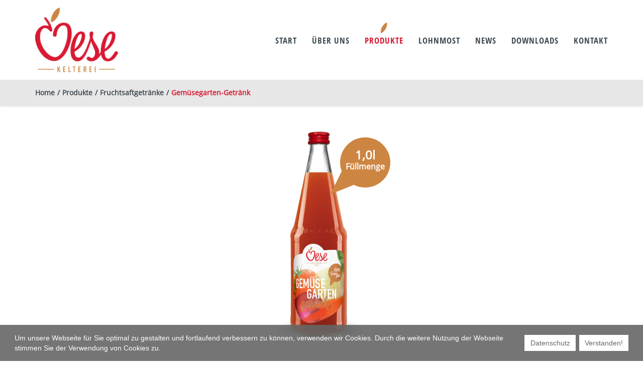

--- FILE ---
content_type: text/html; charset=utf-8
request_url: https://www.kelterei-oese.de/produkte/fruchtsaftgetraenke/gemuesegarten-getraenk/
body_size: 5885
content:
<!DOCTYPE html>
<html lang="de">
<head>

<meta charset="utf-8">
<!-- 
	This website is powered by TYPO3 - inspiring people to share!
	TYPO3 is a free open source Content Management Framework initially created by Kasper Skaarhoj and licensed under GNU/GPL.
	TYPO3 is copyright 1998-2019 of Kasper Skaarhoj. Extensions are copyright of their respective owners.
	Information and contribution at https://typo3.org/
-->

<base href="https://www.kelterei-oese.de">


<meta name="generator" content="TYPO3 CMS">


<link rel="stylesheet" type="text/css" href="typo3temp/assets/css/43bd4a8bcf.css?1557216935" media="all">
<link rel="stylesheet" type="text/css" href="typo3conf/ext/slickcarousel/Resources/Public/Css/slick.min.css?1546526914" media="all">
<link rel="stylesheet" type="text/css" href="typo3conf/ext/cookie_hint/Resources/Public/Css/cookieconsent.min.css?1622214731" media="all">
<link rel="stylesheet" type="text/css" href="typo3conf/ext/ws_flexslider/Resources/Public/Css/flexslider.css?1626421906" media="all">
<link rel="stylesheet" type="text/css" href="typo3conf/ext/ws_flexslider/Resources/Public/Css/mods.css?1626421906" media="all">



<script src="fileadmin/admin/js/jquery.min.js?1541753985" type="text/javascript"></script>
<script type="text/javascript">
/*<![CDATA[*/
/*_scriptCode*/

			// decrypt helper function
		function decryptCharcode(n,start,end,offset) {
			n = n + offset;
			if (offset > 0 && n > end) {
				n = start + (n - end - 1);
			} else if (offset < 0 && n < start) {
				n = end - (start - n - 1);
			}
			return String.fromCharCode(n);
		}
			// decrypt string
		function decryptString(enc,offset) {
			var dec = "";
			var len = enc.length;
			for(var i=0; i < len; i++) {
				var n = enc.charCodeAt(i);
				if (n >= 0x2B && n <= 0x3A) {
					dec += decryptCharcode(n,0x2B,0x3A,offset);	// 0-9 . , - + / :
				} else if (n >= 0x40 && n <= 0x5A) {
					dec += decryptCharcode(n,0x40,0x5A,offset);	// A-Z @
				} else if (n >= 0x61 && n <= 0x7A) {
					dec += decryptCharcode(n,0x61,0x7A,offset);	// a-z
				} else {
					dec += enc.charAt(i);
				}
			}
			return dec;
		}
			// decrypt spam-protected emails
		function linkTo_UnCryptMailto(s) {
			location.href = decryptString(s,-2);
		}
		

/*]]>*/
</script>

<meta http-equiv="X-UA-Compatible" content="IE=edge">
   <meta name="viewport" content="width=device-width, initial-scale=1, maximum-scale=1" />
   <meta name="format-detection" content="telephone=no">
<link rel="apple-touch-icon" sizes="76x76" href="fileadmin/admin/img/favicon/apple-touch-icon.png">
<link rel="icon" type="image/png" sizes="32x32" href="fileadmin/admin/img/favicon/favicon-32x32.png">
<link rel="icon" type="image/png" sizes="16x16" href="fileadmin/admin/img/favicon/favicon-16x16.png">
<link rel="manifest" href="fileadmin/admin/img/favicon/site.webmanifest" crossorigin="use-credentials">
<link rel="mask-icon" href="fileadmin/admin/img/favicon/safari-pinned-tab.svg" color="#5bbad5">
<link rel="shortcut icon" href="fileadmin/admin/img/favicon/favicon.ico">
<meta name="msapplication-TileColor" content="#da532c">
<meta name="msapplication-config" content="fileadmin/admin/img/favicon/browserconfig.xml">
<meta name="theme-color" content="#ffffff">



<script src="fileadmin/admin/js/jquery.mmenu/jquery.mmenu.all.js" type="text/javascript"></script>
   <link href="fileadmin/admin/js/jquery.mmenu/jquery.mmenu.all.css" type="text/css" rel="stylesheet" />
   <link rel="stylesheet" href="fileadmin/admin/js/bootstrap/css/bootstrap.min.css">
   <script type="text/javascript"src="fileadmin/admin/js/bootstrap/js/bootstrap.min.js"></script>
   <script type="text/javascript" async src="fileadmin/admin/js/lightview-3.5.1-licensed/js/spinners/spinners.min.js"></script>
   <script type="text/javascript" async src="fileadmin/admin/js/lightview-3.5.1-licensed/js/lightview/lightview.js"></script>
   <link rel="stylesheet" type="text/css" href="fileadmin/admin/js/lightview-3.5.1-licensed/css/lightview/lightview.css"/>

   <link rel="stylesheet" href="fileadmin/admin/fonts/font-awesome/css/fontawesome.css">
   <link rel="stylesheet" href="fileadmin/admin/fonts/font-awesome/css/fa-brands.css">
   <link rel="stylesheet" href="fileadmin/admin/fonts/font-awesome/css/fa-light.css">
   <link rel="stylesheet" href="fileadmin/admin/fonts/font-awesome/css/fa-regular.css">
   <link rel="stylesheet" href="fileadmin/admin/fonts/font-awesome/css/fa-solid.css">
   <link type="text/css" rel="stylesheet" href="fileadmin/admin/js/animate/animate.css">
   <link type="text/css" rel="stylesheet" href="fileadmin/admin/css/style.css">
   <link type="text/css" rel="stylesheet" href="fileadmin/admin/css/print.css" media="print"><title>Gemüsegarten-Getränk - Kelterei Oese</title>
<script type="text/javascript">"use strict";var palettes={honeybee:{popup:{background:"#000000"},button:{background:"#f1d600"}},blurple:{popup:{background:"#3937a3"},button:{background:"#e62576"}},mono:{popup:{background:"#237afc"},button:{background:"transparent",border:"#ffffff",text:"#ffffff"}},nuclear:{popup:{background:"#aa0000",text:"#ffdddd"},button:{background:"#ff0000"}},cosmo:{popup:{background:"#383b75"},button:{background:"#f1d600"}},neon:{popup:{background:"#1d8a8a"},button:{background:"#62ffaa"}},corporate:{popup:{background:"#edeff5",text:"#838391"},button:{background:"#4b81e8"}},custom:{popup:{background:"rgba(0,0,0,0.8)",text:"#ffffff",link:"#ffffff"},button:{background:"rgba(0,0,0,0.4)",border:"#808080",text:"#808080"},highlight:{background:"rgba(0,0,0,0.5)",border:"#ffffff",text:"#ffffff"}}},optionEnabled="1",optionRevokable="false",expiryDays="",optionsPalette="custom",position="bottom",theme="block",type="custominfo",optionMessageLink="",messagelink="",PositionStatic=!1,enabled=!0,revokable=!1,palette=palettes.custom;switch(optionsPalette){case"custom":palette=palettes.custom;break;case"honeybee":palette=palettes.honeybee;break;case"blurple":palette=palettes.blurple;break;case"mono":palette=palettes.mono;break;case"nuclear":palette=palettes.nuclear;break;case"cosmo":palette=palettes.cosmo;break;case"neon":palette=palettes.neon;break;case"corporate":palette=palettes.corporate;break;default:palette=palettes.custom}"1"!==optionEnabled&&(enabled=!1),!0===optionRevokable&&(revokable=!0),optionMessageLink&&(messagelink='Mehr Informationen'),"pushdown"===position&&(position="top",PositionStatic=!0);var header='Hier werden Cookies genutzt!',message='Um unsere Webseite für Sie optimal zu gestalten und fortlaufend verbessern zu können, verwenden wir Cookies. Durch die weitere Nutzung der Webseite stimmen Sie der Verwendung von Cookies zu.',dismiss='Verstanden!',dismissButton='<a aria-label="dismiss cookie message" role="button" tabindex="0" class="cc-btn cc-dismiss">'+dismiss+"</a>",allow='Cookies erlauben',deny='Nicht erlauben',link='Mehr Informationen',additionalButton='<a href="datenschutz/" target="_blank" class="cc-btn" tabindex="0">Datenschutz</a>';window.addEventListener("load",function(){window.cookieconsent.initialise({enabled:enabled,palette:palette,cookie:{name:"cookie_hint_status",expiryDays:expiryDays},content:{header:header,message:message,dismiss:dismiss,allow:allow,deny:deny,link:link},elements:{messagelink:'<span id="cookieconsent:desc" class="cc-message">'+message+messagelink+"</span>",link:link,additionalButton:additionalButton},revokable:revokable,revokeBtn:'<div class="cc-revoke ">Meinung geändert?</div>',compliance:{custominfo:'<div class="cc-compliance">'+additionalButton+dismissButton+"</div>"},type:type,position:position,theme:theme,static:PositionStatic})});</script>
</head>
<body>
<div id="mainsite">
	<div id="wrap">
		<div id="main">
			<header id="header" class="normal">
				<div id="navigation" class="container">
					<nav>
						<div class="row">
							<div class="col-xs-3 col-sm-2 col-md-2 col-lg-2">
								<div class="navbar-brand logo"><a href="https://kelterei-oese.de" target="_top" onfocus="blur(this);"><img src="fileadmin/admin/img/logo.png" class="img-responsive" border="0" alt="" /></a></div>
							</div>
							<div class="col-xs-9 hidden-sm mobile_menu  hidden-md hidden-lg">
								<button id="menu-button" class="pull-right"><i class="fal fa-align-justify"></i></button>
								<div id="menu"><ul class="nav navbar"><li class="first navi_11" data-src="11"><a href="start/">Start</a></li><li class="navi_4" data-src="4"><a href="ueber-uns/">Über uns</a></li><li class="first active navi_5" data-src="5"><a href="produkte/">Produkte</a><ul class="sub"><li class="navi_36"><a href="produkte/fruchtsaefte/">Fruchtsäfte</a><ul class="subsub"><li class="first3"><a href="produkte/fruchtsaefte/apfelsaft-klar/">Apfelsaft (klar)</a></li><li><a href="produkte/fruchtsaefte/apfelsaft-trueb/">Apfelsaft trüb</a></li><li><a href="produkte/fruchtsaefte/orangensaft/">Orangensaft</a></li><li><a href="produkte/fruchtsaefte/tomatensaft/">Tomatensaft</a></li><li><a href="produkte/fruchtsaefte/grapefruitsaft/">Grapefruitsaft</a></li><li><a href="produkte/fruchtsaefte/multivitaminsaft/">Multivitaminsaft</a></li><li><a href="produkte/fruchtsaefte/birnensaft/">Birnensaft</a></li><li><a href="produkte/fruchtsaefte/ananassaft/">Ananassaft</a></li><li class="last"><a href="produkte/fruchtsaefte/aroniasaft/">Aroniasaft</a></li></ul></li><li class="navi_37"><a href="produkte/fruchtnektare/">Fruchtnektare</a><ul class="subsub"><li class="first3"><a href="produkte/fruchtnektare/schw-johannisbeer-nektar/">Schw. Johannisbeer-Nektar</a></li><li><a href="produkte/fruchtnektare/roter-johannisbeer-nektar/">Roter Johannisbeer-Nektar</a></li><li><a href="produkte/fruchtnektare/kirsch-nektar/">Kirsch-Nektar</a></li><li><a href="produkte/fruchtnektare/quitten-nektar/">Quitten-Nektar</a></li><li><a href="produkte/fruchtnektare/4-frucht-nektar/">4-Frucht-Nektar</a></li><li><a href="produkte/fruchtnektare/rhabarber-nektar/">Rhabarber-Nektar</a></li><li><a href="produkte/fruchtnektare/apfel-kirsch-nektar/">Apfel-Kirsch-Nektar</a></li><li><a href="produkte/fruchtnektare/apfel-orangen-nektar/">Apfel-Orangen-Nektar</a></li><li><a href="produkte/fruchtnektare/apfel-zitrone-nektar/">Apfel-Zitrone-Nektar</a></li><li><a href="produkte/fruchtnektare/mango-nektar/">Mango-Nektar</a></li><li><a href="produkte/fruchtnektare/pfirsich-nektar/">Pfirsich-Nektar</a></li><li><a href="produkte/fruchtnektare/edelebereschen-nektar/">Edelebereschen-Nektar</a></li><li class="last"><a href="produkte/fruchtnektare/bananen-nektar/">Bananen-Nektar</a></li></ul></li><li class="first active navi_38" data-src="38"><a href="produkte/fruchtsaftgetraenke/">Fruchtsaftgetränke</a><ul class="sub"><li class="first3"><a href="produkte/fruchtsaftgetraenke/ace-vitamingetraenk/">ACE Vitamingetränk</a></li><li class="active"><a href="produkte/fruchtsaftgetraenke/gemuesegarten-getraenk/">Gemüsegarten-Getränk</a></li><li><a href="produkte/fruchtsaftgetraenke/orangen-kuerbis-melonen-getraenk/">Orangen-Kürbis-Melonen Getränk</a></li><li class="last"><a href="produkte/fruchtsaftgetraenke/pink-grapefruit-aloe-vera-getraenk/">Pink Grapefruit Aloe Vera Getränk</a></li></ul></li><li class="navi_39"><a href="produkte/fruchtweine/">Fruchtweine</a><ul class="subsub"><li class="first3"><a href="produkte/fruchtweine/apfelwein/">Apfelwein</a></li><li><a href="produkte/fruchtweine/kirschwein/">Kirschwein</a></li><li class="last"><a href="produkte/fruchtweine/quittenwein/">Quittenwein</a></li></ul></li><li class="navi_40"><a href="produkte/gluehweine-und-punsche/">Glühweine und Punsche</a><ul class="subsub"><li class="first3"><a href="produkte/gluehweine-und-punsche/gluehwein/">Glühwein</a></li><li><a href="produkte/gluehweine-und-punsche/roter-gluehwein-aus-dornfelder/">Roter Glühwein aus Dornfelder</a></li><li><a href="produkte/gluehweine-und-punsche/weisser-gluehwein-aus-bacchus/">Weißer Glühwein aus Bacchus</a></li><li><a href="produkte/gluehweine-und-punsche/apfel-zimt-punsch/">Apfel-Zimt-Punsch</a></li><li class="last"><a href="produkte/gluehweine-und-punsche/kinderpunsch/">Kinderpunsch</a></li></ul></li><li class="navi_58"><a href="produkte/mein-saft/">Mein Saft</a><ul class="subsub"><li class="last"><a href="produkte/mein-saft/apfelsaft/">Apfelsaft</a></li></ul></li><li class="navi_82"><a href="produkte/premium-produkte/">Premium Produkte</a><ul class="subsub"><li class="first3"><a href="produkte/premium-produkte/rhabarber-nektar/">Rhabarber-Nektar</a></li><li class="last"><a href="produkte/premium-produkte/edle-eberesche/">Edle Eberesche</a></li></ul></li></ul></li><li class="navi_35" data-src="35"><a href="lohnmost/">Lohnmost</a></li><li class="navi_6" data-src="6"><a href="news/">News</a></li><li class="navi_7" data-src="7"><a href="downloads/">Downloads</a></li><li class="last navi_8" data-src="8"><a href="kontakt/">Kontakt</a></li></ul></div>
							</div>
							<div id="navbar" class="hidden-xs col-md-10 col-lg-10 collapse navbar-collapse mainnavi pull-right"><ul class="nav navbar"><li class="first navi_11" data-src="11"><a href="start/">Start</a></li><li class="navi_4" data-src="4"><a href="ueber-uns/">Über uns</a></li><li class="first active navi_5" data-src="5"><a href="produkte/">Produkte</a><ul class="sub"><li class="navi_36"><a href="produkte/fruchtsaefte/">Fruchtsäfte</a><ul class="subsub"><li class="first3"><a href="produkte/fruchtsaefte/apfelsaft-klar/">Apfelsaft (klar)</a></li><li><a href="produkte/fruchtsaefte/apfelsaft-trueb/">Apfelsaft trüb</a></li><li><a href="produkte/fruchtsaefte/orangensaft/">Orangensaft</a></li><li><a href="produkte/fruchtsaefte/tomatensaft/">Tomatensaft</a></li><li><a href="produkte/fruchtsaefte/grapefruitsaft/">Grapefruitsaft</a></li><li><a href="produkte/fruchtsaefte/multivitaminsaft/">Multivitaminsaft</a></li><li><a href="produkte/fruchtsaefte/birnensaft/">Birnensaft</a></li><li><a href="produkte/fruchtsaefte/ananassaft/">Ananassaft</a></li><li class="last"><a href="produkte/fruchtsaefte/aroniasaft/">Aroniasaft</a></li></ul></li><li class="navi_37"><a href="produkte/fruchtnektare/">Fruchtnektare</a><ul class="subsub"><li class="first3"><a href="produkte/fruchtnektare/schw-johannisbeer-nektar/">Schw. Johannisbeer-Nektar</a></li><li><a href="produkte/fruchtnektare/roter-johannisbeer-nektar/">Roter Johannisbeer-Nektar</a></li><li><a href="produkte/fruchtnektare/kirsch-nektar/">Kirsch-Nektar</a></li><li><a href="produkte/fruchtnektare/quitten-nektar/">Quitten-Nektar</a></li><li><a href="produkte/fruchtnektare/4-frucht-nektar/">4-Frucht-Nektar</a></li><li><a href="produkte/fruchtnektare/rhabarber-nektar/">Rhabarber-Nektar</a></li><li><a href="produkte/fruchtnektare/apfel-kirsch-nektar/">Apfel-Kirsch-Nektar</a></li><li><a href="produkte/fruchtnektare/apfel-orangen-nektar/">Apfel-Orangen-Nektar</a></li><li><a href="produkte/fruchtnektare/apfel-zitrone-nektar/">Apfel-Zitrone-Nektar</a></li><li><a href="produkte/fruchtnektare/mango-nektar/">Mango-Nektar</a></li><li><a href="produkte/fruchtnektare/pfirsich-nektar/">Pfirsich-Nektar</a></li><li><a href="produkte/fruchtnektare/edelebereschen-nektar/">Edelebereschen-Nektar</a></li><li class="last"><a href="produkte/fruchtnektare/bananen-nektar/">Bananen-Nektar</a></li></ul></li><li class="first active navi_38" data-src="38"><a href="produkte/fruchtsaftgetraenke/">Fruchtsaftgetränke</a><ul class="sub"><li class="first3"><a href="produkte/fruchtsaftgetraenke/ace-vitamingetraenk/">ACE Vitamingetränk</a></li><li class="active"><a href="produkte/fruchtsaftgetraenke/gemuesegarten-getraenk/">Gemüsegarten-Getränk</a></li><li><a href="produkte/fruchtsaftgetraenke/orangen-kuerbis-melonen-getraenk/">Orangen-Kürbis-Melonen Getränk</a></li><li class="last"><a href="produkte/fruchtsaftgetraenke/pink-grapefruit-aloe-vera-getraenk/">Pink Grapefruit Aloe Vera Getränk</a></li></ul></li><li class="navi_39"><a href="produkte/fruchtweine/">Fruchtweine</a><ul class="subsub"><li class="first3"><a href="produkte/fruchtweine/apfelwein/">Apfelwein</a></li><li><a href="produkte/fruchtweine/kirschwein/">Kirschwein</a></li><li class="last"><a href="produkte/fruchtweine/quittenwein/">Quittenwein</a></li></ul></li><li class="navi_40"><a href="produkte/gluehweine-und-punsche/">Glühweine und Punsche</a><ul class="subsub"><li class="first3"><a href="produkte/gluehweine-und-punsche/gluehwein/">Glühwein</a></li><li><a href="produkte/gluehweine-und-punsche/roter-gluehwein-aus-dornfelder/">Roter Glühwein aus Dornfelder</a></li><li><a href="produkte/gluehweine-und-punsche/weisser-gluehwein-aus-bacchus/">Weißer Glühwein aus Bacchus</a></li><li><a href="produkte/gluehweine-und-punsche/apfel-zimt-punsch/">Apfel-Zimt-Punsch</a></li><li class="last"><a href="produkte/gluehweine-und-punsche/kinderpunsch/">Kinderpunsch</a></li></ul></li><li class="navi_58"><a href="produkte/mein-saft/">Mein Saft</a><ul class="subsub"><li class="last"><a href="produkte/mein-saft/apfelsaft/">Apfelsaft</a></li></ul></li><li class="navi_82"><a href="produkte/premium-produkte/">Premium Produkte</a><ul class="subsub"><li class="first3"><a href="produkte/premium-produkte/rhabarber-nektar/">Rhabarber-Nektar</a></li><li class="last"><a href="produkte/premium-produkte/edle-eberesche/">Edle Eberesche</a></li></ul></li></ul></li><li class="navi_35" data-src="35"><a href="lohnmost/">Lohnmost</a></li><li class="navi_6" data-src="6"><a href="news/">News</a></li><li class="navi_7" data-src="7"><a href="downloads/">Downloads</a></li><li class="last navi_8" data-src="8"><a href="kontakt/">Kontakt</a></li></ul></div>
						</div>
						
					</nav>
				</div>
				<div id="breadcrumb">
				<div  class="container">
					<div class="row">
						<!--<div class="hidden-xs col-sm-6 col-md-6 col-lg-6 pagetitle">Gemüsegarten-Getränk</div> -->
						<div class="col-xs-12 col-sm-12 col-md-12 col-lg-12 breadcrumb"><ul><li class="first navi_1" data-src="1"><a href="start/">Home</a></li><li class="navi_5" data-src="5"><a href="produkte/">Produkte</a></li><li class="navi_38" data-src="38"><a href="produkte/fruchtsaftgetraenke/">Fruchtsaftgetränke</a></li><li class="last navi_73" data-src="73"><a href="produkte/fruchtsaftgetraenke/gemuesegarten-getraenk/">Gemüsegarten-Getränk</a></li></ul></div>
					</div>
				</div>
			</div>
			</header>
			<section id="maincontent">
				<div  class="container">
					<!--TYPO3SEARCH_begin-->
					<div class="content"><div class="row   "><div class="col-xs-4 col-sm-4 col-md-4 col-lg-4  produkte left"></div><div class="col-xs-4 col-sm-4 col-md-4 col-lg-4  produkte middle">
<div id="c621" class="frame frame-default frame-type-image frame-layout-0"><div class="ce-image ce-center ce-above"><div class="ce-gallery" data-ce-columns="1" data-ce-images="1"><div class="ce-outer"><div class="ce-inner"><div class="ce-row"><div class="ce-column"><figure class="image"><a href="fileadmin/_processed_/2/2/csm_Oese_Saft_Gemuesegarten_1000ml_Final_f16e0bdb63.jpg" data-lightview-group-options="controls: 'thumbnails'" data-lightview-group="group" class="lightview" rel="lightview[73]"><img class="image-embed-item" src="fileadmin/user_upload/Flaschen/1000ml/Oese_Saft_Gemuesegarten_1000ml_Final.jpg" width="1000" height="1000" alt="" /></a><figcaption class="image-caption"><p><span>1,0l</span> Füllmenge</p></figcaption></figure></div></div></div></div></div></div></div>

</div><div class="col-xs-4 col-sm-4 col-md-4 col-lg-4  produkte right"></div></div>
<div id="c619" class="frame frame-default frame-type-header frame-layout-0 frame-space-before-large frame-space-after-medium"><header><h2 class="">
				Gemüsegarten-Getränk
			</h2></header></div>

<div class="simple-tabs tab-v1"><div class="nav nav-tabs" role="tablist"><a class="nav-item nav-link active" id="nav-c616-tab" data-toggle="tab" href="#nav-c616" role="tab" aria-controls="nav-c616">Beschreibung</a><a class="nav-item nav-link" id="nav-c617-tab" data-toggle="tab" href="#nav-c617" role="tab" aria-controls="nav-c617">Nährwertkennzeichnung</a></div><div class="tab-content"><div class="tab-pane fade show active" id="nav-c616"role="tabpanel" aria-labelledby="nav-c616-tab">
<div id="c616" class="frame frame-default frame-type-text frame-layout-0"><header><h3 class="">
				Beschreibung
			</h3></header><h3>Beschreibung</h3><ul class="check"><li class="MsoHeader">Gemüsegehalt: Tomatengehalt mind. 43%, Gemüsegehalt mind. 17%</li><li class="MsoHeader">gewürzt mit Meersalz</li><li>besonders für kalorienreduzierte Ernährung geeignet</li></ul></div>

</div><div class="tab-pane fade" id="nav-c617" role="tabpanel" aria-labelledby="nav-c617-tab">
<div id="c617" class="frame frame-default frame-type-text frame-layout-0"><header><h3 class="">
				Nährwertkennzeichnung
			</h3></header><h3>Nährwertangaben (je 100ml)</h3><table class="contenttable"><tbody><tr><td><p>Brennwert</p></td><td><p>75 kJ/ 18 kcal</p></td></tr><tr><td>Fett</td><td><p>0 g</p></td></tr><tr><td><p>davon gesättigte<br /> 			Fettsäuren</p></td><td><p>0 g</p></td></tr><tr><td><p>Kohlenhydrate</p></td><td><p>3,4 g</p></td></tr><tr><td><p>davon Zucker</p></td><td><p>3,4 g</p></td></tr><tr><td><p>Eiweiß</p></td><td><p>0 g</p></td></tr><tr><td><p>Salz</p></td><td><p>0,693 g</p></td></tr><tr><td><p>Vitamin C</p></td><td><p>24 mg&nbsp; &nbsp; &nbsp;30%</p></td></tr><tr><td><p>Niacin</p></td><td><p>4,8 mg&nbsp; &nbsp; &nbsp;30%</p></td></tr><tr><td><p>Vitamin E</p></td><td><p>3,60 mg&nbsp; &nbsp; &nbsp;30%</p></td></tr><tr><td><p>Pantothensäure</p></td><td><p>1,8 mg&nbsp; &nbsp; &nbsp;30%</p></td></tr><tr><td><p>Vitamin B6</p></td><td><p>0,42 mg&nbsp; &nbsp; &nbsp;30%</p></td></tr><tr><td><p>Riboflavin</p></td><td><p>0,42 mg&nbsp; &nbsp; &nbsp;30%</p></td></tr><tr><td><p>Thiamin</p></td><td><p>0,33 mg&nbsp; &nbsp; &nbsp;30%</p></td></tr><tr><td><p>Vitamin A</p></td><td><p>160 µg&nbsp; &nbsp; &nbsp;20%</p></td></tr><tr><td><p>Folsäure</p></td><td><p>60,0 µg&nbsp; &nbsp; &nbsp;30%</p></td></tr><tr><td><p>Biotin</p></td><td><p>15,0 µg&nbsp; &nbsp; &nbsp;30%</p></td></tr><tr><td><p>Vitamin B12</p></td><td><p>0,75 µg&nbsp; &nbsp; &nbsp;30%</p></td></tr></tbody></table><p><br /> % NRV= Prozentanteil Nährstoffbezugswerte </p></div>

</div></div></div>
<div id="c615" class="frame frame-default frame-type-div frame-layout-0"><hr class="ce-div" /></div>


<div id="c614" class="frame frame-default frame-type-header frame-layout-0 frame-space-before-medium frame-space-after-small"><header><h3 class="">
				Unsere anderen Säfte
			</h3></header></div>


<div id="c613" class="frame frame-default frame-type-shortcut frame-layout-0"></div>

</div>
					<!--TYPO3SEARCH_end-->
					<div class="info"><div class="row   "><div class="col-xs-6 col-sm-3 col-md-3 col-lg-3  one">
<div id="c3" class="frame frame-default frame-type-menu_pages frame-layout-0"><header><h3 class="">
				Links
			</h3></header><ul><li><a href="kontakt/" title="Kontakt"><span>Kontakt</span></a></li><li><a href="impressum/" title="Impressum"><span>Impressum</span></a></li><li><a href="datenschutz/" title="Datenschutz"><span>Datenschutz</span></a></li><li><a href="karriere/" title="Karriere"><span>Karriere</span></a></li><li><a href="downloads/" title="Downloads"><span>Downloads</span></a></li></ul></div>

</div><div class="col-xs-6 col-sm-3 col-md-3 col-lg-3  two">
<div id="c147" class="frame frame-default frame-type-menu_pages frame-layout-0"><header><h3 class="">
				Produkte
			</h3></header><ul><li><a href="produkte/fruchtsaefte/" title="Fruchtsäfte"><span>Fruchtsäfte</span></a></li><li><a href="produkte/fruchtnektare/" title="Fruchtnektare"><span>Fruchtnektare</span></a></li><li><a href="produkte/fruchtsaftgetraenke/" title="Fruchtsaftgetränke"><span>Fruchtsaftgetränke</span></a></li><li><a href="produkte/fruchtweine/" title="Fruchtweine"><span>Fruchtweine</span></a></li><li><a href="produkte/gluehweine-und-punsche/" title="Glühweine und Punsche"><span>Glühweine und Punsche</span></a></li><li><a href="produkte/premium-produkte/" title="Premium Produkte"><span>Premium Produkte</span></a></li></ul></div>

</div><div class="col-xs-6 col-sm-3 col-md-3 col-lg-3  free">
<div id="c157" class="frame frame-default frame-type-text frame-layout-0"><header><h3 class="">
				Öffnungszeiten
			</h3></header><p>Mo 9-18 Uhr<br /> Sa 9-12 Uhr</p></div>

</div><div class="col-xs-6 col-sm-3 col-md-3 col-lg-3  for">
<div id="c149" class="frame frame-default frame-type-text frame-layout-0"><header><h3 class="">
				Adresse
			</h3></header><p>Weixdorfer Str. 5 - 9<br /> 01458 Ottendorf-Okrilla &nbsp;</p><p><span class="telefon">035205 54271</span><br /><span class="email"><a href="javascript:linkTo_UnCryptMailto('ocknvq,kphqBmgnvgtgk\/qgug0fg');">info(at)kelterei-oese.de</a></span></p></div>

</div></div></div>
				</div>
			</section>
		</div>
	</div>
	<footer id="footer">
		<div class="footercontent">
<div id="c1" class="frame frame-default frame-type-text frame-layout-0"><p>© 2020&nbsp;Kelterei Oese. Alle Rechte vorbehalten.</p></div>

</div>
		<img src="fileadmin/admin/img/footer_bg.png" />
	</footer>
</div>
<script src="typo3conf/ext/slickcarousel/Resources/Public/JavaScript/slick.min.js?1546526914" type="text/javascript"></script>
<script src="typo3conf/ext/slickcarousel/Resources/Public/JavaScript/progressbar.min.js?1546526914" type="text/javascript"></script>
<script src="typo3conf/ext/powermail/Resources/Public/JavaScript/Libraries/jquery.datetimepicker.min.js?1622214879" type="text/javascript"></script>
<script src="typo3conf/ext/powermail/Resources/Public/JavaScript/Libraries/parsley.min.js?1622214879" type="text/javascript"></script>
<script src="typo3conf/ext/powermail/Resources/Public/JavaScript/Powermail/Tabs.min.js?1622214879" type="text/javascript"></script>
<script src="typo3conf/ext/powermail/Resources/Public/JavaScript/Powermail/Form.min.js?1622214879" type="text/javascript"></script>
<script src="typo3conf/ext/cookie_hint/Resources/Public/Js/cookieconsent.min.js?1622214731" type="text/javascript"></script>
<script src="typo3conf/ext/ws_flexslider/Resources/Public/JavaScript/jquery.flexslider-min.js?1626421906" type="text/javascript"></script>

<script type="text/javascript" src="fileadmin/admin/js/custom.js"></script>
   <script src="fileadmin/admin/js/animate/wow.min.js"></script>
   <script>
      new WOW().init();
   </script>
</body>
</html>

--- FILE ---
content_type: text/css; charset=utf-8
request_url: https://www.kelterei-oese.de/typo3temp/assets/css/43bd4a8bcf.css?1557216935
body_size: 113
content:
/* default styles for extension "tx_coksaftrechner" */
    textarea.f3-form-error {
        background-color:#FF9F9F;
        border: 1px #FF0000 solid;
    }

    input.f3-form-error {
        background-color:#FF9F9F;
        border: 1px #FF0000 solid;
    }

    .tx-cok-saftrechner table {
        border-collapse:separate;
        border-spacing:10px;
    }

    .tx-cok-saftrechner table th {
        font-weight:bold;
    }

    .tx-cok-saftrechner table td {
        vertical-align:top;
    }

    .typo3-messages .message-error {
        color:red;
    }

    .typo3-messages .message-ok {
        color:green;
    }


--- FILE ---
content_type: text/css; charset=utf-8
request_url: https://www.kelterei-oese.de/fileadmin/admin/css/style.css
body_size: 8602
content:
@font-face {
    font-family: 'OpenSans Light';
    src: url('../fonts/opensans/OpenSans-Light.ttf') format('truetype');
    font-display: swap;
}
@font-face {
    font-family: 'OpenSans Regular';
    src: url('../fonts/opensans/OpenSans-Regular.ttf') format('truetype');
    font-display: swap;
}
@font-face {
    font-family: 'OpenSans Bold';
    src: url('../fonts/opensans/OpenSans-Bold.ttf') format('truetype');
    font-display: swap;
}
@font-face {
    font-family: 'Open Sans Condensed';
    src: url('../fonts/Open_Sans_Condensed/OpenSansCondensed-Bold.ttf') format('truetype');
    font-display: swap;
}

@font-face {
    font-family: 'Pacifico-Regular';
    src: url('../fonts/Pacifico-Regular.ttf') format('truetype');
    font-display: swap;
}

body {
  font-family: 'OpenSans Regular', sans-serif;
  font-size: 14px;
  line-height: 22px; 
  -webkit-font-smoothing: antialiased;
  color: #404c53;
  overflow-x: hidden;
}

body p.align-center { text-align: center;}

.csc-frame-rulerBefore { border-top:1px solid #e7e7e7; margin-top:30px; padding-top:20px;}
  
h1 { font-family: 'Pacifico-Regular', cursive; font-size: 46px; margin-top: 0; margin-bottom: 20px; color: #d81a32;font-weight: 300;}
h2 {font-family: 'Pacifico-Regular', cursive; font-size: 38px; margin-top: 0; margin-bottom: 15px; color: #d81a32; line-height: 46px;font-weight: 300;}
h3 {font-family: 'Pacifico-Regular', cursive; font-size: 26px; margin-top: 0; margin-bottom: 15px; color: #d81a32;font-weight: 300;}
h4, .h4 {font-family: 'Pacifico-Regular', cursive; margin-top: 0; font-size: 20px; color: #d81a32;}

b, strong {font-weight:bold;}
a {color:#404c53;text-decoration:none; transition: color 0.2s ease-in-out; }
a:focus { outline: none; outline-offset: 0; color:#d81a32;transition: color 0.2s ease-in-out; text-decoration:none;}
a:hover {color:#d81a32; text-decoration:none;transition: color 0.2s ease-in-out; text-decoration:none;}

blockquote { padding: 0px 20px; margin: 0 0 15px; font-size: 16px; border-left: 5px solid #e7e7e7;}

ol, ul { margin: 0 0 10px 18px; padding: 0;}

dd, dt {line-height: inherit;}

hr { margin-top: 0; margin-bottom: 0; border: 0; border-top: 1px solid #e7e7e7;}

iframe {
    margin-bottom: -6px;
}

.frame-space-before-extra-small {margin-top: 15px;}
.frame-space-before-small {margin-top: 25px;}
.frame-space-before-medium  {margin-top: 50px;}
.frame-space-before-large {margin-top: 65px;}
.frame-space-before-extra-large {margin-top: 80px;}
.frame-space-after-extra-small {margin-bottom: 15px;}
.frame-space-after-small {margin-bottom: 25px;}
.frame-space-after-medium  {margin-bottom: 50px;}
.frame-space-after-large {margin-bottom: 65px;}
.frame-space-after-extra-large {margin-bottom: 80px;}

:focus { outline: none;}

.clearer {float: none; clear: both;}

.telefon:before { content: "\f095"; font-family: "Font Awesome\ 5 Pro"; text-decoration: inherit; list-style: none; position: relative; margin-right: 8px; font-size: 16px; top: 0px; left: 0px; color: #404c53; padding: 0; font-weight: 300; display: inline-block; width: 15px;}
.mobile:before { content: "\f10b"; font-family: "Font Awesome\ 5 Pro"; text-decoration: inherit; list-style: none; position: relative; margin-right: 8px; font-size: 16px; top: 0px; left: 0px; color: #404c53; padding: 0; font-weight: 300; display: inline-block; width: 15px;}
.fax:before { content: "\f1ac"; font-family: "Font Awesome\ 5 Pro"; text-decoration: inherit; list-style: none; position: relative; margin-right: 8px; font-size: 16px; top: 0px; left: 0px; color: #404c53; padding: 0; font-weight: 300; display: inline-block; width: 15px;}
.email:before { content: "\f0e0"; font-family: "Font Awesome\ 5 Pro"; text-decoration: inherit; list-style: none; position: relative; margin-right: 8px; font-size: 16px; top: 0px; left: 0px; color: #404c53; padding: 0; font-weight: 300; display: inline-block; width: 15px;}
.website:before { content: "\f0ac"; font-family: "Font Awesome\ 5 Pro"; text-decoration: inherit; list-style: none; position: relative; margin-right: 8px; font-size: 16px; top: 0px; left: 0px; color: #404c53; padding: 0; font-weight: 300; display: inline-block; width: 15px;}

.btn-default { color: #fff; background-color: #d81a32; border-color: #d81a32;}
.btn {
    display: inline-block;
    padding: 8px 15px;
    margin-bottom: 0;
    font-size: 16px;
    font-weight: inherit;
    line-height: 20px;
    text-align: center;
    white-space: nowrap;
    vertical-align: middle;
    -ms-touch-action: manipulation;
    touch-action: manipulation;
    cursor: pointer;
    -webkit-user-select: none;
    -moz-user-select: none;
    -ms-user-select: none;
    user-select: none;
    background-image: none;
    border: 1px solid transparent;
    border-radius: 0;
    text-transform: uppercase;
    transition: all 0.2s ease-in-out;
    font-family: 'Open Sans Condensed', sans-serif;
    font-weight: bold;
}
.btn-default { color: #fff; background-color: #d81a32; border-color: #d81a32;}
.btn-default:hover, .btn-default.focus, .btn-default:focus { color: #fff; background-color: #e96098; border-color: #e96098;transition: all 0.2s ease-in-out; }

/*html, body {height: 100%;}
#mainsite { height: 100% !important;}
#wrap { min-height: 100%; height: auto !important; height: 100%; margin: 0 auto -30%;}
#main { padding-bottom: 250px; overflow: auto;}*/

.navbar-brand { float: none; height: auto; padding: 0 0; font-size: 18px;line-height: 20px;}
#header {
  background: #fff; 
  position: fixed; 
  width: 100%; 
  top: 0; 
  margin: 0 auto; 
  z-index: 99;  
  -webkit-box-shadow: inset 0 5px 5px -5px rgba(0,0,0,0.2);
    -moz-box-shadow: inset 0 5px 5px -5px rgba(0,0,0,0.2);
    box-shadow: inset 0 5px 5px -5px rgba(0,0,0,0.2);
    -webkit-box-shadow: 0px 0px 5px 0px rgba(0,0,0,0.2);
    -moz-box-shadow: 0px 0px 5px 0px rgba(0,0,0,0.2);
    box-shadow: 0px 0px 5px 0px rgba(0,0,0,0.2);
}
header .logo {width: 100%;transition: width 0.2s ease-in-out;}
#navigation {padding-top: 15px; padding-bottom: 15px;transition: padding 0.2s ease-in-out; }
#navigation #navbar { position: relative; min-height: 50px; margin-bottom: 0; border: none; padding:0 15px;transition: padding 0.2s ease-in-out; }
#navigation .nav>li { position: relative; display: inline-block; margin-left: 30px; white-space: nowrap;text-overflow: ellipsis;}
#navigation .nav>li>a { padding: 0; text-transform: uppercase;font-family: 'Open Sans Condensed', sans-serif;letter-spacing: 1px; font-size: 17px; font-weight: bold;}
#navigation .nav>li>a:focus, #navigation .nav>li>a:hover, #navigation .nav>li.active>a { text-decoration: none; background-color: transparent; color: #d81a32;}
#navigation .navbar { position: relative; min-height: auto; margin: 0px; border:none; margin-top: 55px;}
#navigation ul.sub { margin: 0 0 0 -10px; padding: 5px 10px; background: rgba(255,255,255, 1); position: absolute; list-style: none; visibility: hidden; opacity: 0; z-index: 10;}
#navigation ul.sub li {line-height: 26px; font-family: 'Open Sans Condensed', sans-serif; letter-spacing: 1px; min-width: 80px;}
#navigation ul.sub li a {display: block; font-weight: 600;}
#navigation .nav>li:hover ul.sub {visibility: visible; opacity: 1; transition: height 0.2s ease-in-out; }
#navigation .nav>li ul.sub li.active a {color: #d81a32;}
#navigation .nav>li.active:before {content: url(../img/blatt_braun.png); position: absolute; top: -25px; margin: 0 auto; width: 100%; text-align: center;transition: all 0.2s ease-in-out;}
#navigation ul ul ul { display: none;}

#breadcrumb {background: #e7e7e7; padding: 15px 0; font-weight: 600;transition: all 0.2s ease-in-out; }
.breadcrumb { padding: 0 15px; margin-bottom: 0; list-style: none; background-color: transparent; border-radius: 0; text-align: left; }
.breadcrumb ul {margin: 0;}
.breadcrumb li {display: inline-block; font-weight: 600;}
.breadcrumb li:last-child a { color: #d81a32;font-weight: 600;}
.breadcrumb li:after { content: "/"; margin-right: 5px; margin-left: 5px;}
.breadcrumb li:last-child:after {content: ""; margin: 0;}

header.holdontop .logo {width: 48%;transition: width 0.2s ease-in-out; }
header.holdontop #navigation .navbar {margin-top: 25px;transition: all 0.2s ease-in-out; }
header.holdontop #navigation { padding-top: 5px; padding-bottom: 5px;transition: all 0.2s ease-in-out; }
header.holdontop #breadcrumb { padding: 5px 0;transition: all 0.2s ease-in-out; }

.trailer {overflow: hidden;}
.trailer .flexslider { margin: 0; background: #ffffff; border: none; position: relative; zoom: 1; -webkit-border-radius: 0px; -moz-border-radius: 0px; border-radius: 0; -webkit-box-shadow: none; -moz-box-shadow: none; -o-box-shadow: none; box-shadow: none;}
.trailer .flex-direction-nav a { text-decoration: none; display: block; width: 40px; height: 40px; line-height: 40px; margin: -20px 0 0; position: absolute; top: 50%; z-index: 10; overflow: hidden; opacity: 1; cursor: pointer; color: #fff; text-shadow: none; -webkit-transition: all 0.3s ease-in-out; -moz-transition: all 0.3s ease-in-out; -ms-transition: all 0.3s ease-in-out; -o-transition: all 0.3s ease-in-out; transition: all 0.3s ease-in-out;}
.trailer .flex-direction-nav a:before { font-family: "Font Awesome\ 5 Pro"; content: "\f104"; font-size: 40px; display: inline-block; color: #fff; text-shadow: none;}
.trailer .flex-direction-nav a.flex-next:before { content: '\f105';}
.trailer .flex-direction-nav .flex-prev { left: 15px;}
.trailer .flex-direction-nav .flex-next { right: 15px; text-align: right;}
.trailer .flexslider:hover .flex-direction-nav .flex-prev { opacity: 1;left: 15px;}
.trailer .flexslider:hover .flex-direction-nav .flex-next { opacity: 1;right: 15px; text-align: right;}
.trailer .flexslider .ce-bodytext { position: absolute; width: 100%; margin-top: 7%;}
.trailer .flexslider .ce-bodytext h2, .trailer .flexslider .ce-bodytext h3, .trailer .flexslider .ce-bodytext p {margin: 0 auto; width: 1170px;padding: 0 30px;font-family: 'Open Sans Condensed', sans-serif; font-weight: bold;}
.trailer .flexslider .ce-bodytext h2 {color: #e96098;font-family: 'Open Sans Condensed', sans-serif; font-size: 48px; margin-bottom: 30px;}
.trailer .flexslider .ce-bodytext p {font-size: 20px;  margin-bottom: 50px;}
.trailer .tradition .ce-bodytext h2 {font-family: 'Pacifico-Regular', cursive; color: #d81a32; font-weight: normal;}
.trailer .tradition .ce-bodytext h3 {color: #fff; text-transform: uppercase; font-size: 24px; margin-bottom: 20px;}
.trailer .tradition .ce-bodytext p {color: #fff; margin-bottom: 30px;}
.trailer .tradition .ce-bodytext { margin-top: 5%;}
.trailer .weihnachten .ce-bodytext h3 {color: #fff; font-size: 24px; margin-bottom: 20px; line-height: 26px;}
.trailer .weihnachten .ce-bodytext { margin-top: 4%;}
.trailer .weihnachten .ce-bodytext p {color: #fff; margin-bottom: 20px;line-height: 24px;}
.trailer .mein_saft .btn-default { color: #fff; background-color: #e96098; border-color: #e96098;transition: all 0.2s ease-in-out; }
.trailer .mein_saft .btn-default:hover { color: #fff; background-color: #d81a32; border-color: #d81a32;transition: all 0.2s ease-in-out; }

.trailer .flexslider .caption-text { position: absolute; width: 100%; margin-top: 7%; background: none;top: 0;left: 0; padding: 0;}
.trailer .flexslider .caption-text h2, .trailer .flexslider .caption-text h3, .trailer .flexslider .caption-text p {margin: 0 auto; width: 1170px;padding: 0 30px;font-family: 'Open Sans Condensed', sans-serif; font-weight: bold;}
.trailer .flexslider .caption-text h2 {color: #e96098;font-family: 'Open Sans Condensed', sans-serif; font-size: 48px; margin-bottom: 30px;}
.trailer .flexslider .caption-text p {font-size: 20px;  margin-bottom: 25px;}
.trailer .flexslider .btn-default { color: #fff; background-color: #e96098; border-color: #e96098;transition: all 0.2s ease-in-out; }
.trailer .flexslider .btn-default:hover { color: #fff; background-color: #d81a32; border-color: #d81a32;transition: all 0.2s ease-in-out; }

.trailer .wsflexslider-style2 .caption-text h2 {font-family: 'Pacifico-Regular', cursive; color: #d81a32; font-weight: normal;}
.trailer .wsflexslider-style2 .caption-text h3 {color: #fff; text-transform: uppercase; font-size: 24px; margin-bottom: 20px;}
.trailer .wsflexslider-style2 .caption-text p {color: #fff; margin-bottom: 30px;}
.trailer .wsflexslider-style2 .caption-text { margin-top: 5%;}
.trailer .wsflexslider-style2 .btn-default { color: #fff; background-color: #d81a32; border-color: #d81a32;transition: all 0.2s ease-in-out; }
.trailer .wsflexslider-style2 .btn-default:hover { color: #fff; background-color: #e96098; border-color: #e96098;transition: all 0.2s ease-in-out; }

.trailer .wsflexslider-style3 .caption-text h3 {color: #fff; font-size: 24px; margin-bottom: 20px; line-height: 26px;}
.trailer .wsflexslider-style3 .caption-text { margin-top: 4%;}
.trailer .wsflexslider-style3 .caption-text p {color: #fff; margin-bottom: 20px;line-height: 24px;}
.trailer .wsflexslider-style3 .btn-default { color: #fff; background-color: #d81a32; border-color: #d81a32;transition: all 0.2s ease-in-out; }
.trailer .wsflexslider-style3 .btn-default:hover { color: #fff; background-color: #e96098; border-color: #e96098;transition: all 0.2s ease-in-out; }

.trailer .caption-title {display: none;}

#maincontent {padding-top: 209px;transition: all 0.2s ease-in-out;}
#maincontent.scroll {padding-top: 100px;transition: all 0.2s ease-in-out;}

.red, .red a {color: #d81a32; }

.content {min-height: 400px; padding: 65px 0 50px 0;}
.content ul {list-style: none; margin: 0;}
.content li:before {font-family: "Font Awesome\ 5 Pro"; content: "•"; color: #d81a32; margin-right: 5px;}
.content ul.check li:before {font-family: "Font Awesome\ 5 Pro"; content: "\f00c"; color: #cd8542; margin-right: 5px; margin-left: -15px;}
.content ul.check li {margin-bottom: 10px; margin-left: 15px; display: flex;}

.content ul.no-bullet li:before { content: ""; margin-right: 0;}
.content ul.no-bullet li {margin-bottom: 8px;}

.content ul.anker { display: -webkit-box; display: -ms-flexbox; display: flex; -ms-flex-wrap: wrap; flex-wrap: wrap; padding-left: 0; margin-bottom: 0; list-style: none; margin: 0 -15px;}
.content ul.anker li:before {content: "";margin-right: 0; margin-left: 0;}
.content ul.anker li { -webkit-box-flex: 1; -ms-flex: 1 1 auto; flex: 1 1 auto; text-align: center; }
.content ul.anker li:last-child { margin-right: 0px;}
.content ul.anker li a {display: block; background: #e7e7e7; padding: 10px 10px; font-size: 16px;margin: 15px;}

.content h3, .content h2 {margin-top: 30px; margin-bottom: 10px;}
.content .tab-content h3, .content header h3, .content header h2 {margin-top: 0; margin-bottom: 15px;}

.content .flexslider { margin: 0; background: #ffffff; border: none; position: relative; zoom: 1; -webkit-border-radius: 0; -moz-border-radius: 0; border-radius: 0; -webkit-box-shadow: none; -moz-box-shadow: none; -o-box-shadow: none; box-shadow: none;}
.content .flexslider li:before {content: ""; margin-right: 0px;}
.content .flexslider h3, .content .produktbox h3 {font-family: 'Open Sans', sans-serif; font-size: 20px; font-weight: 700; margin-top: 0; color: #404c53; line-height: 26px; margin-bottom: 0px;}
.content .flexslider .ce-bodytext p, .content .produktbox .ce-bodytext p { color: #cd8542; margin: 0 0 5px 0;}
.content .flexslider .image, .content .produktbox .image { padding: 10px; border: 1px solid #e7e7e7; margin-bottom: 15px; transition: all 0.2s ease-in-out;}
.content .flexslider .image img, .content .produktbox .image img {transition: all 0.2s ease-in-out; width: 100%; height: auto;}
.content .flexslider .image:hover img, .content .produktbox .image:hover img {transform: scale(0.9);transition: all 0.2s ease-in-out;}
.content .flexslider .frame-type-textpic, .content .produktbox .frame-type-textpic {margin-bottom: 30px;}
.content .flexslider a, .content .produktbox a {display: block;}
.content .flexslider figcaption, .content .produktbox figcaption {
    position: absolute;
    background: #cd8542;
    height: 90px;
    width: 90px;
    border-radius: 90px;
    z-index: 2;
    color: #fff;
    text-align: center;
    padding: 0px;
    line-height: 16px;
    right: 30px;
    top: 15px;
    font-weight: 700; 
    padding-top: 20px;
}
.content .flexslider figcaption span, .content .produktbox figcaption span { font-size: 20px; line-height: 20px;}
.content .produktbox figcaption p {margin: 0;}
.content .flexslider figcaption:before, .content .produktbox figcaption:before {
    content: "";
    width: 0px;
    height: 0px;
    -webkit-transform: rotate(22deg);
    border-style: solid;
    border-width: 0 15px 45px 50px;
    border-color: transparent transparent #cd8542 transparent;
    position: absolute;
    top: 43%;
    left: -25px;
    z-index: -1;
    transform: rotate(-18deg);
}
.content .flex-direction-nav a { text-decoration: none; display: block; width: 40px; height: 50px; line-height: 50px; margin: -20px 0 0; position: absolute; top: 38%; z-index: 10; overflow: hidden; opacity: 1; cursor: pointer; color: #cd8542; text-shadow: none; -webkit-transition: all 0.3s ease-in-out; -moz-transition: all 0.3s ease-in-out; -ms-transition: all 0.3s ease-in-out; -o-transition: all 0.3s ease-in-out; transition: all 0.3s ease-in-out;}
.content .flex-direction-nav a:before { font-family: "Font Awesome\ 5 Pro"; content: "\f104"; font-size: 50px; display: inline-block; color: #fff; text-shadow: none; color: #cd8542;}
.content .flex-direction-nav a.flex-next:before { content: '\f105'; color: #cd8542;}
.content .flex-direction-nav .flex-prev { left: 15px;}
.content .flex-direction-nav .flex-next { right: 15px; text-align: right;}
.content .flexslider:hover .flex-direction-nav .flex-prev { opacity: 1;left: 15px;}
.content .flexslider:hover .flex-direction-nav .flex-next { opacity: 1;right: 15px; text-align: right;}

.content #flexslider164 .flex-direction-nav a {top: 45%;}
.content .flexslider .galery .image:hover img {transform: scale(1.1);transition: all 0.2s ease-in-out;}
.content .flexslider .galery .image {padding: 0; overflow: hidden;}

.produktbox {margin-bottom: 30px;}
.produktbox .frame-type-image header h3 {font-family: 'Pacifico-Regular', cursive;font-size: 28px; font-weight: 400; margin-bottom: -15px;}
.produktbox .frame-type-image header a {text-align: center; color: #d81a32; background: #e7e7e7; padding: 10px 15px;}
.content .produktbox .frame-type-image .image {padding: 0;}
.content .produktbox .frame-type-image .image a {padding: 15px;}
.content .produktbox:hover .image img {transform: scale(0.9); transition: all 0.2s ease-in-out;}

.lv_content .lv_content_wrapper { background: #fff;}

.content .produkte img {width: 100%; height: auto;}
.content .produkte figcaption {
    position: absolute;
    background: #cd8542;
    height: 100px;
    width: 100px;
    border-radius: 100px;
    z-index: 2;
    color: #fff;
    text-align: center;
    padding: 5px;
    line-height: 20px;
    right: 15%;
    top: 35px;
    -ms-hyphens: auto;
    -webkit-hyphens: auto;
    hyphens: auto;
    font-weight: 700;
    font-size: 16px;
    padding-top: 25px;
}
.content .produkte figcaption span {font-size: 24px;}
.content .produkte figcaption:before {
    content: "";
    width: 0px;
    height: 0px;
    -webkit-transform: rotate(22deg);
    border-style: solid;
    border-width: 0 15px 45px 50px;
    border-color: transparent transparent #cd8542 transparent;
    position: absolute;
    top: 58%;
    left: -30px;
    z-index: -1;
    transform: rotate(-22deg);
}
.content .produkte.middle img { transform: scale(1.3);}
.content .produkte.middle figcaption {top: 0px;}

.nav.nav-tabs li:before {content: ""; margin: 0;}
.nav-tabs { border-bottom: 1px solid #e7e7e7;}
.nav-tabs>li>a { border-radius: 0;}
.nav-tabs>li>a, .nav-tabs>a {font-weight: 700; background: #f5f5f5;border: 1px solid #e7e7e7;}
.nav-tabs>li.active>a, .nav-tabs>li.active>a:focus, .nav-tabs>li.active>a:hover {font-weight: 700; color: #404c53; border: 1px solid #e7e7e7;border-bottom-color: transparent;}
.tab-content { padding: 30px 0;}
.tab-content header { display: none;}

.contenttable { background-color: transparent; width: 100%;}
.contenttable tr:nth-child(odd) { background-color: #efefed;}
.contenttable td {padding: 15px;}
.contenttable td p {margin: 0;}
.contenttable td:first-child {width: 200px; border-right: 1px solid #e7e7e7;}
.contenttable h3 {margin: 0; color:#404c53; font-size: 22px; }

.bg_grey .left img { vertical-align: middle; width: 100%; height: auto;}
.bg_grey .right .frame-type-text {padding-left: 20px;}
.bg_grey .right h3 {line-height: 23px;}
.bg_grey .right h3:before { content: "•"; color: #d81a32; margin-right: -30px; font-size: 60px; position: relative; left: -35px; top: 14px; font-family: sans-serif;}
.bg_grey .right h3:after { content: ""; width: 200px; border-bottom: 3px solid #d81a32; display: block; position: relative; top: -13px;left: -220px;} 

.yellow {
  background-color: #fee12d;
  background-size: cover;
  padding: 2rem 0;
}
.yellow p {margin: 0;}
.yellow .btn {font-size: 3rem;}
.ce-headline-center {text-align: center;}

table.ce-table.ce-table-striped { width: 100%;}
table.ce-table.ce-table-striped tr:nth-child(odd) { background-color: #efefed;}
table.ce-table.ce-table-striped td {padding: 10px; vertical-align: top;}

.content .zeitstrahl .contenttable td:first-child {width: auto; border-right: none;}
.content .zeitstrahl .contenttable td {width: auto; border-right: none; padding: 5px 10px;}
.content .zeitstrahl .contenttable td[style*="background-color:#d81a32"] {color: #fff;}

.zitat {background: #e7e7e7; padding: 25px;}
.zitat i.fas.fa-quote-left { color: #d81a32; font-size: 30px; width: 60px; vertical-align: top; position: absolute;}
.zitat .frame-type-text { padding-top: 5px; margin-left: 60px;}
.zitat .frame-type-text h4 {line-height: 38px; font-size: 26px;}
.zitat p {margin: 0;}

.ce-uploads li:before { content: ""; margin: 0;}
.ce-uploads-filesize {margin-left: 10px; border-left: 1px solid #999; padding-left: 10px;line-height: 14px; display: inline-block; color: #999;}
.ce-uploads li {margin-bottom: 10px;}
.ce-uploads li img {display: none;}
.ce-uploads a[href$=".jpg"]:before, .ce-uploads a[href$=".JPG"]:before, .ce-uploads a[href$=".png"]:before {
    content: "\f1c5";
    font-family: "Font Awesome\ 5 Pro";
    text-decoration: inherit;
    list-style: none;
    position: relative;
    margin-right: 8px;
    font-size: 18px;
    top: 2px;
    left: 0px;
    color: #808080;
    padding: 0;
    font-weight: 300;
}
.ce-uploads a[href$=".pdf"]:before, .ce-uploads a[href$=".PDF"]:before {
    content: "\f1c1";
    font-family: "Font Awesome\ 5 Pro";
    text-decoration: inherit;
    list-style: none;
    position: relative;
    margin-right: 8px;
    font-size: 18px;
    top: 2px;
    left: 0px;
    color: #808080;
    padding: 0;
    font-weight: 300;
}
.ce-uploads a[href$=".doc"]:before, .ce-uploads a[href$=".docx"]:before {
    content: "\f1c2";
    font-family: "Font Awesome\ 5 Pro";
    text-decoration: inherit;
    list-style: none;
    position: relative;
    margin-right: 8px;
    font-size: 18px;
    top: 2px;
    left: 0px;
    color: #808080;
    padding: 0;
    font-weight: 300;
}
.ce-uploads a[href$=".xls"]:before, .ce-uploads a[href$=".xlsx"]:before {
    content: "\f1c3";
    font-family: "Font Awesome\ 5 Pro";
    text-decoration: inherit;
    list-style: none;
    position: relative;
    margin-right: 8px;
    font-size: 18px;
    top: 2px;
    left: 0px;
    color: #808080;
    padding: 0;
    font-weight: 300;
}
.ce-uploads a:hover:before, .ce-uploads a:focus:before {color: #d81a32; text-decoration: none;transition: all 0.2s ease-in-out;}
.panel .frame-type-uploads header {display: none;}
.panel-default>.panel-heading { color: #404c53; background-color: #e7e7e7; border-color: #e7e7e7; padding: 0;}
.panel-title { margin-top: 0; margin-bottom: 0; font-size: 16px; color: inherit; font-family: 'Open Sans', sans-serif;}
.panel-group .panel { margin-bottom: 10px; border-radius: 0;}
.panel { margin-bottom: 20px; background-color: #fff; border: 1px solid #e7e7e7; border-radius: 0; -webkit-box-shadow: none; box-shadow: none;}
.panel-heading { padding: 10px 15px; border-bottom: none; border-top-left-radius: 0; border-top-right-radius: 0; cursor: pointer;}
.panel-group .panel-heading+.panel-collapse>.list-group, .panel-group .panel-heading+.panel-collapse>.panel-body { border-top: none;}
.panel-title>.small, .panel-title>.small>a, .panel-title>a, .panel-title>small, .panel-title>small>a { display: block; padding: 10px 15px;}
.panel-heading .accordion-toggle.collapsed {color: #404c53;}
.panel-heading .accordion-toggle {color: #d81a32;}
.panel .ce-uploads li:last-child {margin-bottom: 0;}

.banane h3, .kirsche h3, .pfirsich h3 { color: #404c53;}
.banane img, .kirsche img, .pfirsich img { margin: 0 auto; display: block;  margin-bottom: 10px; max-height: 75px;}

.bg_green {font-family: 'Open Sans Condensed', sans-serif; font-weight: 600; font-size: 16px;}
.bg_green h3 {color: #fff; font-size: 35px;}
.bg_green .left img { vertical-align: middle; width: 100%; height: auto;}
.bg_green .left .ce-image {width: 50%; margin-top: -50px;}

.info {border-top: 1px solid #e7e7e7; border-bottom: 1px solid #e7e7e7; padding: 30px 0 25px 0; margin-bottom: -25px;font-family: 'Open Sans Condensed', sans-serif; text-transform: uppercase; font-weight: bold; letter-spacing: 1px; line-height: 20px;}
.info ul {margin: 0; list-style: none;}
.info h3 {letter-spacing: normal; text-transform: none; margin-left: 10px;}
.info p:last-child {margin: 0;}

#footer { }
#footer img { width: 100%; position: relative;  bottom: 0; z-index: 0;}
.footercontent {position: absolute; bottom: 10px;z-index: 1; text-align: center; width: 100%; text-transform: uppercase;font-family: 'Open Sans Condensed', sans-serif; letter-spacing: 1px; font-weight: bold;}

.kategorien { border-left: 1px solid #e7e7e7;}
.news ul {margin: 0; list-style: none;}
.news ul li:before {content: ""; margin-right: 0;}
.news .article { border-bottom: 1px solid #e7e7e7; margin-bottom: 30px; padding-bottom: 0;}
.news .article:last-child {border-bottom: none; margin-bottom: 0;}
.news .article .news-img-wrap a { display: block; float: none; padding: 0; border: none; background: #fff;}
.news .article .news-img-wrap { float: none; margin: 0; background: #fff; margin-bottom: 20px;}
.news .article .news-img-wrap img { float: none; height: auto; width: 100%; min-height: 365px; object-fit: cover;}
.news .article h3, .news .article h3 a {font-family: 'Pacifico-Regular', cursive;font-size: 27px; margin-top: 0; margin-bottom: 15px; color: #d81a32; line-height: 32px;}
.news .article .btn-default { margin-top: 10px; margin-bottom: 20px;}
.news .article .datemain {padding-left: 10px; margin-bottom: 30px;}
.news-list-date { background: #d81a32; line-height: 32px; color: #fff; font-size: 26px; width: 100px; height: 100px; display: table-cell; vertical-align: middle; text-align: center; border-radius: 100px; font-family: 'Pacifico-Regular', cursive; position: relative; z-index: 2;}
.news-list-date .triangle {
  content: "";
  width: 0px;
  height: 0px;
  -webkit-transform:rotate(360deg);
  border-style: solid;
  border-width: 0 60px 50px 50px;
  border-color: transparent transparent #d81a32 transparent;
  position: absolute;
    top: 40px;
    left: 15px;
  z-index: -1;
  transform: rotate(15deg);
}
.news-list-date time { position: relative; z-index: 1; top: -4px;}
.news-list-date .text {width: 80px; margin: 0 auto; text-align: center;line-height: 26px;}
.news .page-navigation p { display: none;}
.news .page-navigation ul li a { color: #fff;}
.news .page-navigation .fal { font-size: 18px; font-family: 'Font Awesome 5 Pro'; font-weight: normal; line-height: 40px; }
.news .page-navigation ul li {
    float: left;
    display: block;
    padding: 0;
    background: none;
    background: #d81a32;
    width: 40px;
    height: 40px;
    border-radius: 40px;
    text-align: center;
    line-height: 40px;
    margin-left: 15px;
}
.news .page-navigation ul li.next .fal {margin-left: 3px;}
.news-list-view .page-navigation:first-child {display: none;}
.news-single .article .news-img-wrap {width: 100%;}
.categories {font-family: 'Open Sans Condensed', sans-serif;text-transform: uppercase; font-size: 18px; margin-bottom: 20px; letter-spacing: 1px;}
.news .article.start h3, .news .article.start h3 a {
    font-family: 'Open Sans', sans-serif;
    font-size: 20px;
    font-weight: 700;
    margin-top: 0;
    margin-bottom: 15px;
    color: #404c53;
    line-height: 28px;
    text-align: center;
    margin-bottom: 0px;
    min-height: 60px;
}
.news .article.start .date {color:#cd8542; margin-right: 10px;}
.news .article.start .news-list-category {font-family: 'Open Sans Condensed', sans-serif;text-transform: uppercase; font-weight: bold; font-size: 14px; letter-spacing: 1px;}
.news .article.start .teaser-text { margin: 0; text-align: center; margin-top: 10px;}
.news .article.start .news-img-wrap img { padding: 10px; border: 1px solid #e7e7e7;}
.news .article.start .datecat {text-align: center;}

.news-single .article .news-img-wrap img {min-height: auto;}

/* POWERMAIL */
div.tx-powermail { width: 100%;}
.tx-powermail .container-fluid { padding: 0;}
.powermail_legend, .tx-powermail h3 { display: none;}
legend { display: block; width: 100%; padding: 0; margin-bottom: 5px; line-height: inherit; border: 0; border-bottom: 0px solid #e5e5e5;}
.powermail_fieldwrap_text { padding-bottom: 15px;}
.powermail_fieldset { clear: left; border: 0; padding: 0px; margin-bottom: 0px; background: transparent; border: none;}
.powermail_date, .powermail_input, .powermail_select, select.powermail_field, textarea, .powermail_captcha, .tx-felogin-pi1 input[type='text'], .tx-felogin-pi1 input[type='password']{
  font-family: Arial, Helvetica, sans-serif;
  font-size: 14px;
  width: 100%;
  padding: 6px 10px;
  border: 1px solid #e7e7e7;
  color: #333;
  margin-bottom: 10px;
  -webkit-transition: border-color ease-in-out .15s,-webkit-box-shadow ease-in-out .15s;
  -o-transition: border-color ease-in-out .15s,box-shadow ease-in-out .15s;
  transition: border-color ease-in-out .15s,box-shadow ease-in-out .15s;
  -webkit-border-radius: 0px;
  -moz-border-radius: 0px;
  border-radius: 0px;
  background-color: #e7e7e7;
}
.tx-felogin-pi1 input[type='text'], .tx-felogin-pi1 input[type='password'] {border-color:#f2f2f2;}
.powermail_label { display: block; width: 100%; float: none; clear: left; font-weight: normal; text-align: left; padding-right: 0; padding-top: 0; text-align: left;}
.powermail_fieldwrap_anlagen label { padding-top: 0px;}
input.powermail_radio { margin-right: 5px;}
.powermail_radio_outer { margin-bottom: 10px;}
.powermail_radio_outer, .powermail_captcha_outer, .powermail_check_outer { background-color: transparent; border: none; float: none; padding: 0px; width: 80%; display: inline-flex;}
.powermail_select, .selectwide, select.powermail_field { height: 35px;}
.powermail_submit, .tx-felogin-pi1 input[type='submit'] {
  margin-top: 10px;
  float: none;
  border: 0;
  color: #fff;
  cursor: pointer;
  background: #d81a32;
  width: auto;
  margin-left: 0;
  font-size: 16px;
  border: none;
  -webkit-border-radius: 0px;
  -moz-border-radius: 0px;
  border-radius: 0;
  text-transform: uppercase;
  padding: 8px 15px;;
  transition: all 0.3s ease-in-out;
  font-family: 'Open Sans Condensed', sans-serif;
  font-weight: 600;
}
.powermail_captcha { margin-bottom: 0; width: 130px;}
.powermail_fieldwrap_submit {padding-left:30%;}
.powermail_submit:hover,  .tx-felogin-pi1 input[type='submit']:hover { color: #fff; background: #e96098; border: none;}
.powermail_captchaimage { margin-top: -2px; height: auto; margin-left: 10px; border-radius: 0px; border: none; height: 36px;}
.formErrorContent {display: none;}
.parsley-errors-list {display: none;}
.mandatory, .important, .powermail_message_error {color: #f33636; margin-left: 2px;}
.parsley-error { border: 1px solid red !important; -webkit-border-radius: 0px; -moz-border-radius: 0px; border-radius: 0px;}
.powermail_fieldwrap_type_captcha label { margin-left: 0%; float: none; text-align: left; width: 80%; font-size: 13px; line-height: 20px;}
.powermail_fieldwrap_type_captcha .powermail_field {margin-left: 0%; margin-bottom: 15px;}
.powermail_input::-webkit-input-placeholder {color: #404c53;}
.powermail_input::-moz-placeholder {color: #404c53;}
.powermail_input:-ms-input-placeholder {color: #404c53;}
.powermail_input:-moz-placeholder {color: #404c53;}
.powermail_fieldwrap_type_check .parsley-error {border: none !important; color: red;}
/* Powermail ENDE */

#saftform input.input, #saftform select { border: 1px solid #e7e7e7; background: #e7e7e7; width: 100%; padding: 5px 10px; height: 35px; text-align: center;}
#saftform .submit {    
  margin-top: 10px;
  margin-bottom: 20px;
    color: #fff;
    cursor: pointer;
    background: #d81a32;
    width: auto;
    font-size: 16px;
    border: none;
    text-transform: uppercase;
    padding: 8px 15px;
    transition: all 0.3s ease-in-out;
    font-family: 'Open Sans Condensed', sans-serif;
    font-weight: 600;
    width: 100%;
 }
 .fussnote {display: none;}
 #flaschenAnzahl {background: #e7e7e7; width: 100%; padding: 5px 10px; height: 35px; text-align: center; color: #d81a32;}
 .ergebnis h3.saftmenge { text-align: right; margin: 0;}

.bg_green #saftform input, .bg_green #saftform select {background: transparent; border: 1px solid #fff; padding: 5px; width: 100%; text-align: center; color: #fff;font-family: 'Open Sans Condensed', sans-serif; font-weight: 600; font-size: 16px; text-transform: uppercase;}
.bg_green #saftform input:focus { background: transparent;}
input:-internal-autofill-previewed, input:-internal-autofill-selected, textarea:-internal-autofill-previewed, textarea:-internal-autofill-selected, select:-internal-autofill-previewed, select:-internal-autofill-selected {
    background-color: transparent !important;
    background-image: none !important;
    color: #fff !important;
}

.bg_green #saftform input::-webkit-input-placeholder {color: #fff;}
.bg_green #saftform input::-moz-placeholder {color: #fff;}
.bg_green #saftform input:-ms-input-placeholder {color: #fff;}
.bg_green #saftform input:-moz-placeholder {color: #fff;}
.bg_green #saftform .submit {
    margin-top: 15px;
    float: none;
    border: 0;
    color: #fff;
    cursor: pointer;
    background: #e96098;
    width: 100%;
    margin-left: 0;
    font-size: 16px;
    border: none;
    -webkit-border-radius: 0px;
    -moz-border-radius: 0px;
    border-radius: 0;
    text-transform: uppercase;
    padding: 8px 15px;
    transition: all 0.3s ease-in-out;
    font-family: 'Open Sans Condensed', sans-serif;
    font-weight: 600;
    margin-bottom: 15px
}
.bg_green #saftform .submit:hover { background: #d81a32;}
.bg_green select#obstsorte { height: 35px;}
.bg_green div#flaschenAnzahl { border: 1px solid #fff; height: 35px; line-height: 24px; text-align: center; color: #d81a32; background: transparent;}
.bg_green .ergebnis {margin-bottom: 15px;}
.bg_green .ergebnis h3.saftmenge {margin: 0;}
.bg_green .fussnote { display: block;}
.bg_green input:-webkit-autofill,
.bg_green textarea:-webkit-autofill,
/* Change Autocomplete styles in Chrome*/
.bg_green #saftform input:-webkit-autofill,
.bg_green #saftform input:-webkit-autofill:hover,
.bg_green #saftform input:-webkit-autofill:focus
.bg_green #saftform input:-webkit-autofill,
.bg_green #saftform select:-webkit-autofill,
.bg_green #saftform select:-webkit-autofill:hover,
.bg_green #saftform select:-webkit-autofill:focus {
  border: 1px solid #fff;
  -webkit-text-fill-color: #fff;
  -webkit-box-shadow: 0 0 0px 1000px transparent inset;
  transition: background-color 5000s ease-in-out 0s;
}

#slick-id152-nav .slick-img, #slick-id155-nav .slick-img, #slick-id156-nav .slick-img {
    max-width: none;
    min-width: 100%;
    width: 100%;
    height: auto;
    padding: 15px 8px;
}
.slick-slider .slick-next, .slick-slider .slick-prev {
    border: 0;
    cursor: pointer;
    display: block;
    font-size: 0;
    height: auto;
    line-height: 0;
    margin-top: 0;
    opacity: 1;
    padding: 0;
    position: absolute;
    top: auto;
    transform: translateY(-50%);
    width: 30px;
    z-index: 1;
    bottom: -70px;
}
.slick-slider .slick-next:before, .slick-slider .slick-prev:before {
    -moz-osx-font-smoothing: grayscale;
    -webkit-font-smoothing: antialiased;
    color: #cd8542;
    font-family:  'Font Awesome 5 Pro';
    font-size: 50px;
    line-height: 1;
    font-weight: 300;
    opacity: 1;
    z-index: 2;
}

.slick-prev:before { content: "\f104";}
.slick-next:before { content: "\f105";}
.slick-prev { left: 0;}
.slick-prev:hover {margin-left: 0%;}
.slick-next {right: 0;}
.slick-slider:hover .slick-next {right: 0;}

.tab-pane:not(.active) { display: block; height: 0; overflow: hidden;}

input:focus, .powermail_input:focus  { border-color: #d81a32; outline: 0;}
textarea:focus, .powermail_textarea:focus { border-color: #d81a32; outline: 0;}
select:focus, .powermail_select:focus { border-color: #d81a32; outline: 0;}

.bubble_main { position: inherit;}
.bubble.black { background: #1a171b; width: 200px; height: 200px; border-radius: 200px; padding: 20px; display: table-cell; vertical-align: middle;}
.bubble.black h3 {color: #e96098; font-size: 26px; margin-bottom: 5px;}
.bubble.black p {color: #fff; font-family: 'Open Sans Condensed', sans-serif; text-transform: uppercase; font-size: 18px; font-weight: bold;}
.bubble.black .frame-type-text:before {
  content: "";
    width: 0px;
    height: 0px;
    -webkit-transform: rotate(22deg);
    border-style: solid;
    border-width: 0 35px 65px 80px;
    border-color: transparent transparent #1a171b transparent;
    position: absolute;
    top: 70%;
    left: -50px;
    z-index: 0;
    transform: rotate(-22deg);
}
.bubble_main.braun {float: right;}
.bubble.braun { background: #cd8542; width: 180px; height: 180px; border-radius: 180px; text-align: center; display: table-cell; vertical-align: middle;}
.bubble.braun .frame-type-text {padding: 0; margin-top: 10px; width: 180px;}
.bubble.braun h3 {color: #d81a32; font-size: 38px; position: relative; /*left: -20px;*/ line-height: 40px; margin-bottom: 5px; margin-top: 0;}
.bubble.braun p {color: #fff; font-family: 'Open Sans Condensed', sans-serif; text-transform: uppercase; font-size: 16px; letter-spacing: 1px; margin: 0;}
.bubble.braun .frame-type-text:before {
    content: "";
    width: 0px;
    height: 0px;
    -webkit-transform: rotate(22deg);
    border-style: solid;
    border-width: 0 15px 60px 70px;
    border-color: transparent transparent #cd8542 transparent;
    position: absolute;
    top: 70%;
    left: -40px;
    z-index: 0;
    transform: rotate(-23deg);
}
.bg_grey .right .bubble.braun h3:before {content: ""; margin-right: 0px; font-size: inherit;}
.bg_grey .right .bubble.braun h3:after {border: none;}
/* Startseite */
.startseite #maincontent {padding-top: 160px;}
.startseite #maincontent.scroll {padding-top: 75px;}
/* ENDE Startseite */

.bg_grey { background-image: url(../img/bg_grey.png); background-size: cover; height: 800px; margin: 50px 0;}
.bg_green { background-image: url(../img/bg_green.png); background-size: cover; height: 1000px; padding: 8% 0;}
.bg_green a {color: #e96098}
.bg_green a:hover {color: #d81a32}

table.abgabe tr {background: #ccc; text-align: center;}
table.abgabe td {line-height: 30px;color: #fff;font-family: 'Open Sans Condensed', sans-serif; text-transform: uppercase; font-size: 16px; font-weight: 600;position: relative; border-right: 1px solid #e7e7e7;}
table.abgabe td:last-child {border-right: none;}
table.abgabe .activ {
    background-color: #d81a32;
    width: 100%;
    height: 30px;
    z-index: 0;
    position: relative;
}
table.abgabe td p {margin: 0 auto; position: relative;}
table.abgabe .activ.first span {
    left: 0;
    position: absolute;
    background: #ccc;
    width: 60%;
    display: inline-block;
    height: 30px;
}
table.abgabe .activ.last span {
    right: 0;
    position: absolute;
    background: #ccc;
    width: 50%;
    display: inline-block;
    height: 30px;
}

.sorte header h3 {margin-bottom: 0;line-height: 22px; height: 30px; color: #404c53; font-weight: 300; font-size: 22px;}
.termin p {margin: 0; line-height: 30px;font-family: 'Open Sans Condensed', sans-serif; text-transform: uppercase; font-size: 16px; font-weight: 600;}
.termin {margin-bottom: 25px; text-align: right;}
.rhabarber table.abgabe .activ.first span {width: 95%;}
.rhabarber table.abgabe .activ.last span {width: 80%;}
.johannisbeere_schwarz table.abgabe .activ.first span {width: 95%;}
.johannisbeere_rot table.abgabe .activ.first span {width: 95%;}
.stachelbeeren table.abgabe .activ.first span {width: 95%;}

.sauerkirschen table.abgabe .activ.first span {width: 80%;}
.sauerkirschen table.abgabe .activ.last span {width: 25%;}
.sauerkirschen table.abgabe .activ.last span:first-child {left:0; right:auto; width: 10%;}

.edeleberesche table.abgabe .activ.first span {width: 4%;}
.edeleberesche table.abgabe .activ.last span {width: 37%;}
.edeleberesche table.abgabe .activ.last span:first-child {left:0; right:auto; width: 5%;}

.aronia table.abgabe .activ.first span {width: 60%;}
.aronia table.abgabe .activ.last span {width: 37%;}
.aronia table.abgabe .activ.last span:first-child {left:0; right:auto; width: 5%;}

.apfel table.abgabe .activ.first span {width: 70%;}


.quitten table.abgabe .activ.first span {width: 10%;}
.quitten table.abgabe .activ.last span {width: 50%;}

.frame-type-image .ce-gallery {display: flex;}
.frame-type-image .ce-gallery .ce-row { margin: 0 -15px;}
.frame-type-image .ce-gallery .ce-column {float: left;}
.frame-type-image .ce-gallery figure { margin: 15px;}

.sammelstellen iframe {margin-bottom: 20px; -webkit-filter: grayscale(100%); -moz-filter: grayscale(100%); -ms-filter: grayscale(100%); -o-filter: grayscale(100%); filter: grayscale(100%);transition: all 0.3s ease-in-out;}
.sammelstellen iframe:hover {-webkit-filter: grayscale(0%); -moz-filter: grayscale(0%); -ms-filter: grayscale(0%); -o-filter: grayscale(0%); filter: grayscale(0%);transition: all 0.3s ease-in-out;}

.ce-gallery[data-ce-columns="4"] .ce-row {margin: 0 -15px; display: -webkit-box; display: -ms-flexbox; display: flex; -ms-flex-wrap: wrap; flex-wrap: wrap;}
.ce-gallery[data-ce-columns="4"] .ce-row .ce-column {-webkit-box-flex: 0; -ms-flex: 0 0 25%; flex: 0 0 25%; max-width: 25%; }
.ce-gallery[data-ce-columns="4"] .ce-row .ce-column img {width: 100%; height: auto;}


@media (max-width: 1600px) {
  .bg_grey { height: 700px;}
  .bg_green { height: 900px;}
}
@media (max-width: 1400px) {
  .bg_grey { height: 600px;}
  .bg_green { height: 800px;}
}

@media (max-width: 1199px) {
  #maincontent { padding-top: 188px;}
  body.startseite #maincontent { padding-top: 133px;}
  body.startseite #maincontent.scroll { padding-top: 64px;}
  #navigation .navbar {margin-top: 45px;}
  .trailer .flexslider .caption-text h2, .trailer .flexslider .caption-text h3, .trailer .flexslider .caption-text p {width: 970px;}
  .trailer .flexslider .caption-text {margin-top: 3%;}
  .content .produkte figcaption {right: 15px;}
  .termin p {font-size: 14px;}
  .bg_grey .right h3 { margin-top: 0px;}
}

@media (max-width: 991px) {
  #maincontent { padding-top: 165px;}
  header.holdontop .logo { width: 65%;}
  body.startseite #maincontent { padding-top: 105px;}
  body.startseite #maincontent.scroll {padding-top: 64px;}
  #navigation .navbar {margin-top: 35px;}
  .trailer .flexslider .caption-text h2, .trailer .flexslider .caption-text h3, .trailer .flexslider .caption-text p { width: 750px;}
  .trailer .flexslider .caption-text h2 { font-size: 40px; margin-bottom: 5px;}
  .trailer .flexslider .caption-text p { font-size: 18px; margin-bottom: 10px;}
  .trailer .flexslider .caption-text { margin-top: 3%;}
  .trailer .wsflexslider-style2 .caption-text h3 {margin-bottom: 10px;}
  .trailer .wsflexslider-style2 .caption-text h2, .tradition .caption-text p {margin-bottom: 15px;}
  .trailer .wsflexslider-style2 .caption-text { margin-top: 15px;}
  .trailer .wsflexslider-style3 .caption-text { margin-top: 10px;}
  .trailer .wsflexslider-style3 .caption-text h3 {font-size: 20px; margin-bottom: 10px;line-height: 24px;}
  .trailer .wsflexslider-style3 .caption-text p { font-size: 14px; margin-bottom: 10px; line-height: 18px;}
  .bg_grey { height: 400px;}
  .bg_green { height: 600px;}
  .bg_grey .right { margin-top: 10%;}
  .bg_grey .right .bubble_main {display: none;}
  .content .produkte figcaption {right: 0;}
  .news .article.start .date {display: block;}
  #navigation .nav>li {margin-left: 15px;}
}

@media (max-width: 768px) {
  #maincontent { padding-top: 120px;}
  .trailer .wsflexslider-style2 .caption-text h3 {font-size: 20px;margin-bottom: 5px;}
  .trailer .wsflexslider-style2 .caption-text h2, .tradition .ce-bodytext p {margin-bottom: 10px;}
  .info .one, .info .two {margin-bottom: 30px; min-height: 150px;}
  button#menu-button { border: none; width: 30px; height: 30px; padding: 0; margin: 0; background: #fff;}
  .fa-align-justify:before { font-size: 24px;}
  .fa-align-justify:hover:before {color: #d81a32;}
  #navigation { padding-top: 10px; padding-bottom: 10px;}
  button#menu-button {margin-top: 12px;transition: margin-top 0.2s ease-in-out;}
  .holdontop button#menu-button {margin-top: 4px;transition: margin-top 0.2s ease-in-out;}
  #navigation .nav>li.active:before { content: "";}
  .logo img.img-responsive { width: 60px;transition: width 0.2s ease-in-out;}
  header.holdontop .logo { width: 40px;transition: width 0.2s ease-in-out;}
  .mm-menu_theme-white .mm-btn:after, .mm-menu_theme-white .mm-btn:before { border-color: #d81a32; border-width: 1px;}
  .mm-btn {width: 50px;}
  .mm-btn_clear:after, .mm-btn_clear:before, .mm-btn_close:after, .mm-btn_close:before { border: 1px solid transparent; width: 10px; height: 10px;}
  .mm-btn_clear:before, .mm-btn_close:before { border-right: none; border-bottom: none; right: 11px; border-width: 1px;}
  .mm-btn_clear:after, .mm-btn_close:after { border-left: none !important; border-top: none !important; right: 25px;}
  .navbar {border: none;}
  .mm-menu_theme-white .mm-btn:hover:after, .mm-menu_theme-white .mm-btn:hover:before { border-color: #d81a32;}
  .mm-navbar {padding: 0 15px; height: 60px; border-bottom: 1px solid #d81a32;}
  .mm-navbars_top {height: 40px; border-bottom: 1px solid #d81a32;}
  .mm-navbar__title img {height: 40px; margin: 0 auto;}
  .mm-panel_has-navbar { padding-top: 60px;}
  .mm-navbars_bottom {height: 40px; border-top: 1px solid #d81a32; padding-top: 5px;}
  .mm-navbars_bottom a {padding: 0;}
  .mm-navbars_bottom .fab { font-size: 30px; color: #d81a32;}
  .mm-listview li.active a { color: #d81a32;background: #e7e7e7;}
  a.mm-btn.mm-btn_prev.mm-navbar__btn { height: 60px;}
  a.mm-navbar__title { line-height: 40px;}
  .mm-menu_theme-white .mm-listview .mm-btn_next:after { border-color: #d81a32; border-width: 1px;}
  .mm-menu_theme-white .mm-listview .mm-btn_next:hover:after { border-color: #d81a32;}
  .mm-listitem .mm-btn_next:before { border-left-width: 0;}
  .nav>li>a:focus, .nav>li>a:hover, .mm-menu a:hover {color: #d81a32; background: #e7e7e7;}
  .mm-menu_theme-white .mm-navbar a, .mm-menu_theme-white .mm-navbar>* { color: #d81a32; font-size: 18px;}
  .mm-navbar a:hover {background: transparent;}
  [class*=mm-menu_iconpanel-] .mm-panels>.mm-panel_opened-parent[class*=mm-panel_iconpanel-]:not(.mm-panel_iconpanel-first):not(.mm-panel_iconpanel-0), [class*=mm-menu_iconpanel-] .mm-panels>.mm-panel_opened[class*=mm-panel_iconpanel-]:not(.mm-panel_iconpanel-first):not(.mm-panel_iconpanel-0) { border-color: #d81a32;}
  body.startseite #maincontent {padding-top: 67px;}
  body.startseite #maincontent.scroll { padding-top: 48px;}
  .trailer .flexslider .ce-bodytext h2, .trailer .flexslider .ce-bodytext h3, .trailer .flexslider .ce-bodytext p { width: 100%; }
  .trailer .flexslider .slides img { height: 190px; width: auto;}
  .trailer .flexslider .ce-bodytext { margin-top: 20px; padding: 0 15px;}
  .trailer .weihnachten .ce-bodytext { margin-top: 10px;}
  .bg_grey .right h3:after { width: 100px; left: -125px;}
  .bg_grey .left img { vertical-align: middle; width: 300px; height: auto; margin-left: -120px;}
  .breadcrumb {text-align: left;}
  .news .article.start h3, .news .article.start h3 a {min-height: auto;}
  .content .flexslider figcaption, .content .produkte figcaption:before, .content .produktbox figcaption {display: none;}
  .content .produkte figcaption {
      position: relative;
      background: transparent;
      height: auto;
      width: auto;
      border-radius:inherit;
      color: #cd8542;
      text-align: center;
      padding: 0;
      right: inherit;
      top: 20px;
      font-size: 14px;
      bottom: 0;
  }
  .content .produkte figcaption span {font-size: 18px; display: block;}
  .content .produkte.middle figcaption { top: 20px;}
  .content .flex-direction-nav a {top: 45%;}
  .content .flex-direction-nav .flex-next {right: -50px;}
  .content .flex-direction-nav .flex-prev {left: -50px;}
  .content .flexslider:hover .flex-direction-nav .flex-prev {left: 0;}
  .content .flexslider:hover .flex-direction-nav .flex-next {right: 0;}
  .bg_green .left img { width: 200px;}
  .zitat i.fas.fa-quote-left {display: none;}
  .zitat .frame-type-text {margin-left: 0;}
  .nav-tabs > li > a { font-size: 12px; padding: 10px 5px;}
  .content .flexslider h3, .content .produktbox h3 {font-size: 16px;line-height: 20px;}
  .slides li .row { display: -webkit-box; display: -ms-flexbox; display: flex; -ms-flex-wrap: wrap; flex-wrap: wrap;}
  .slides li .col-xs-6 { -webkit-box-flex: 0; -ms-flex: 0 0 50%; flex: 0 0 50%; max-width: 50%; display: flex;}
  .ce-gallery[data-ce-columns="4"] .ce-row .ce-column {-ms-flex: 0 0 50%; flex: 0 0 50%; max-width: 50%; }
  .contenttable td:first-child {width: auto;}
  
}

.cc-banner.cc-top {z-index: 999999;}
.cc-banner .cc-message {
    line-height: 20px !important;
    font-size: 14px !important;
}
.cc-color-override--1219728081.cc-window {
    color: rgb(255, 255, 255);
    background-color: rgba(103, 103, 102, 0.9) !important;
    font-family: 'Open Sans', sans-serif !important;

}
.cc-color-override--1219728081 .cc-btn {
    color: rgb(103, 103, 102) !important;
    background-color: rgba(255, 255, 255) !important;
    border-color: rgb(255, 255, 255) !important;
}
.cc-animate.cc-revoke.cc-top {
    transform: translateY(-2em);
    display: none !important;
}
.cc-btn {
    display: block;
    padding: .3em .8em;
    font-size: 14px !important;
    font-weight: normal !important;
    border-width: 0 !important;
    border-style: solid;
    text-align: center;
    white-space: nowrap;
    text-decoration: none;
}
.cc-revoke {display: none;}






--- FILE ---
content_type: application/javascript; charset=utf-8
request_url: https://www.kelterei-oese.de/fileadmin/admin/js/custom.js
body_size: 1246
content:

jQuery(document).ready(function() {
	 
	$("#menu").mmenu({
		 "extensions": [
		    "fx-panels-none",
		    "pagedim-black",
		    "theme-white",
		    "multiline",
		    "border-none",
		 ],
		 "iconPanels": true,
		 "navbar": {
		   "title": '<img src="fileadmin/admin/img/logo.png" class="img-responsive" border="0" alt="">',
		 },
		   "offCanvas": {
		      "zposition": "front"
		  },

		 "navbars": [
		    {
		       "position": "top",
		       "content": [
		          "close"
		       ]
		    },
		    {
		       "position": "bottom",
		       "content": [
			   		/*"<a title='Facebook' href='https://www.facebook.com/Netconnex' ><i class='fab fa-facebook-square'></i></a>",
                    "<a title='Xing' href='https://www.xing.com/companies/netconnex'><i class='fab fa-xing-square'></i></a>",
                    "<a title='Google+' href='https://plus.google.com/114431268325370969624'><i class='fab fa-google-plus-square'></i></a>",*/
               ]
		    }
		 ]
		});
		var API = $("#menu").data( "mmenu" );
		
		$("#menu-button").click(function() {
		 API.open();
		});

	

	jQuery('[data-toggle="tooltip"]').tooltip(); 
	jQuery('[title]').each(function (){
		jQuery(this).attr('data-tooltip-title', jQuery(this).attr('title'));
		
	});
	jQuery('[data-tooltip-title]').each(function (){
	 if(!jQuery(this).parent().is('#t3s-headerslider')){jQuery(this).tooltip()}
	})
	
	var top_all = jQuery('html').offset().top;
	//console.log('Top ist: '+jQuery(this).scrollTop()+' - TopTop: '+jQuery(document).scrollTop());
	if(jQuery(this).scrollTop() > 0 || jQuery(document).scrollTop() > 0) {
	    jQuery('#header').addClass('holdontop')
	  } else {
	    jQuery('#header').removeClass('holdontop');
	  }
	  jQuery(window).scroll(function() {
	      if(jQuery(this).scrollTop() > 0 || jQuery(document).scrollTop() > 0) {
	        jQuery('#header').addClass('holdontop')
	      } else {
	        jQuery('#header').removeClass('holdontop');
	      }
    }); 
   var top_all = jQuery('html').offset().top;
	if(jQuery(this).scrollTop() > 0 || jQuery(document).scrollTop() > 0) {
	    jQuery('#maincontent').addClass('scroll')
	  } else {
	    jQuery('#maincontent').removeClass('scroll');
	  }
	  jQuery(window).scroll(function() {
	      if(jQuery(this).scrollTop() > 0 || jQuery(document).scrollTop() > 0) {
	        jQuery('#maincontent').addClass('scroll')
	      } else {
	        jQuery('#maincontent').removeClass('scroll');
	      }
    }); 
    
    $('a[href*="#"]:not([href="#"])').click(function() {
	    if (location.pathname.replace(/^\//,'') == this.pathname.replace(/^\//,'') && location.hostname == this.hostname) {
	      var target = $(this.hash);
	      target = target.length ? target : $('[name=' + this.hash.slice(1) +']');
	      if (target.length) {
	        $('html, body').animate({
	          scrollTop: target.offset().top -220
	        }, 500);
	        return false;
	      }
	    }
	  }); 


	jQuery("#t3s-headerslider").ready(function(obj){  
		jQuery("#t3s-headerslider").removeAttr("style"); 
	    if( jQuery("#t3s-headerslider img") )  {
	      jQuery("#t3s-headerslider img").addClass("img-responsive");
	      jQuery("#t3s-headerslider img").removeAttr("width"); 
	      jQuery("#t3s-headerslider img").removeAttr("height"); 
	      jQuery("#t3s-headerslider img").removeAttr("title"); 
		}  
	});


	var lastScrollTop = 0;
	jQuery(window).scroll(function(event){
	  var st = jQuery(this).scrollTop();
	  if (st > lastScrollTop){
	    if (!jQuery('body').hasClass('down')) {
	      jQuery('body').addClass('down');
	    }
	   } else {
	     jQuery('body').removeClass('down');
	   }
	 
	   lastScrollTop = st;
	 
	   if (jQuery(this).scrollTop() <= 0) {
	     jQuery('body').removeClass('down');
	   };
	});
  

	
	jQuery(window).scroll(function(){
	    if (jQuery(this).scrollTop() > 300) {

	      jQuery('.scrollToTop').fadeIn();
	    } else {

	      jQuery('.scrollToTop').fadeOut();
	    }
	  });
	  
	 jQuery('.scrollToTop').click(function(){
	    jQuery('html,body').animate({scrollTop : 0},800);
	    return false;
	  });
	  
	  jQuery(document).ready(function($) {
		  
		  var today = new Date();
		  var datetoday = today.getFullYear() + '-' + (today.getMonth() + 1) + '-' + today.getDate();
		  var saveddate = localStorage.getItem('infobox');
	  
		  if (saveddate != datetoday) {
			  window.setTimeout("$('.infobox').css('top', '20px');", 3000); 
		  }
	  	
		  $('.reload').click(function() {
		  	localStorage.removeItem('infobox');
			window.setTimeout("$('.infobox').css('top', '20px');", 100);
		  });
							 
		  $('.closex').click(function() {
			  $('.infobox').css('top', '-2000px');
			  localStorage.setItem('infobox', datetoday);
		  });
	  });

});


